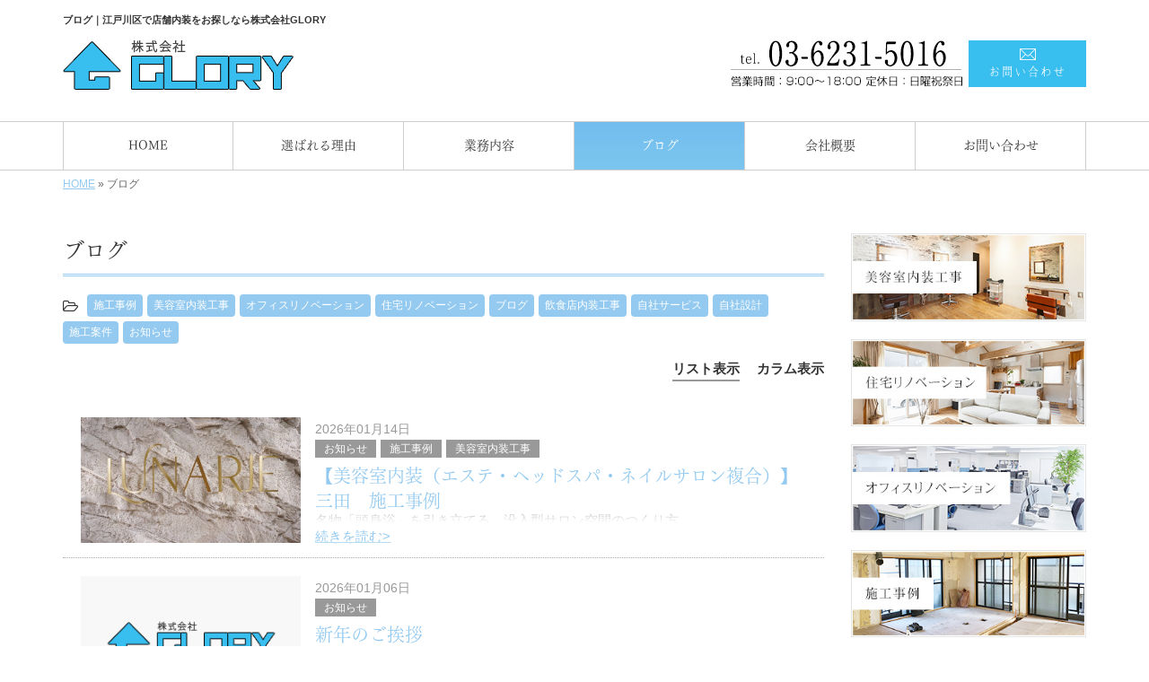

--- FILE ---
content_type: text/html; charset=UTF-8
request_url: https://www.glory-2016.com/blog
body_size: 7719
content:
<!DOCTYPE html>
<html lang="ja">
<meta charset="UTF-8">
<title>ブログ｜江戸川区で店舗内装をお探しなら株式会社GLORY</title>
<head prefix="og: http://ogp.me/ns# fb: http://ogp.me/ns/fb# website: http://ogp.me/ns/website#">
<meta property='og:locale' content='ja_JP'>
<meta property='og:site_name' content='株式会社GLORY'>
<meta property="og:title" content="株式会社GLORY">
<meta property="og:description" content="江戸川区で店舗内装をお探しなら株式会社GLORY">
<meta property="og:url" content="https://www.glory-2016.com">
<meta property="og:type" content="website">
<meta property="og:image" content="/wp-content/themes/theme-third/img/common/default.png">
<meta name="viewport" content="width=device-width, initial-scale=1">
<meta name="keywords" content="江戸川区,店舗内装,内装工事,住宅リフォーム,リノベーション">
<meta name="description" content="株式会社GLORYは江戸川区を中心に東京23区全域で店舗と戸建住宅の幅広い工事に対応しています。当社は地域密着、自社一括施工ですので、軽いフットワークと緻密なスケジュール管理で安心の施工をお届けすることができます。">

<link rel='dns-prefetch' href='//code.jquery.com' />
<link rel='dns-prefetch' href='//use.fontawesome.com' />
<link rel='dns-prefetch' href='//webfont.fontplus.jp' />
<link rel='dns-prefetch' href='//s.w.org' />
<link rel="alternate" type="application/rss+xml" title="株式会社GLORY &raquo; フィード" href="/feed" />
<link rel="alternate" type="application/rss+xml" title="株式会社GLORY &raquo; コメントフィード" href="/comments/feed" />
		<script type="text/javascript">
			window._wpemojiSettings = {"baseUrl":"https:\/\/s.w.org\/images\/core\/emoji\/11\/72x72\/","ext":".png","svgUrl":"https:\/\/s.w.org\/images\/core\/emoji\/11\/svg\/","svgExt":".svg","source":{"concatemoji":"https:\/\/www.glory-2016.com\/wp-includes\/js\/wp-emoji-release.min.js?ver=4.9.26"}};
			!function(e,a,t){var n,r,o,i=a.createElement("canvas"),p=i.getContext&&i.getContext("2d");function s(e,t){var a=String.fromCharCode;p.clearRect(0,0,i.width,i.height),p.fillText(a.apply(this,e),0,0);e=i.toDataURL();return p.clearRect(0,0,i.width,i.height),p.fillText(a.apply(this,t),0,0),e===i.toDataURL()}function c(e){var t=a.createElement("script");t.src=e,t.defer=t.type="text/javascript",a.getElementsByTagName("head")[0].appendChild(t)}for(o=Array("flag","emoji"),t.supports={everything:!0,everythingExceptFlag:!0},r=0;r<o.length;r++)t.supports[o[r]]=function(e){if(!p||!p.fillText)return!1;switch(p.textBaseline="top",p.font="600 32px Arial",e){case"flag":return s([55356,56826,55356,56819],[55356,56826,8203,55356,56819])?!1:!s([55356,57332,56128,56423,56128,56418,56128,56421,56128,56430,56128,56423,56128,56447],[55356,57332,8203,56128,56423,8203,56128,56418,8203,56128,56421,8203,56128,56430,8203,56128,56423,8203,56128,56447]);case"emoji":return!s([55358,56760,9792,65039],[55358,56760,8203,9792,65039])}return!1}(o[r]),t.supports.everything=t.supports.everything&&t.supports[o[r]],"flag"!==o[r]&&(t.supports.everythingExceptFlag=t.supports.everythingExceptFlag&&t.supports[o[r]]);t.supports.everythingExceptFlag=t.supports.everythingExceptFlag&&!t.supports.flag,t.DOMReady=!1,t.readyCallback=function(){t.DOMReady=!0},t.supports.everything||(n=function(){t.readyCallback()},a.addEventListener?(a.addEventListener("DOMContentLoaded",n,!1),e.addEventListener("load",n,!1)):(e.attachEvent("onload",n),a.attachEvent("onreadystatechange",function(){"complete"===a.readyState&&t.readyCallback()})),(n=t.source||{}).concatemoji?c(n.concatemoji):n.wpemoji&&n.twemoji&&(c(n.twemoji),c(n.wpemoji)))}(window,document,window._wpemojiSettings);
		</script>
		<style type="text/css">
img.wp-smiley,
img.emoji {
	display: inline !important;
	border: none !important;
	box-shadow: none !important;
	height: 1em !important;
	width: 1em !important;
	margin: 0 .07em !important;
	vertical-align: -0.1em !important;
	background: none !important;
	padding: 0 !important;
}
</style>
<link rel='stylesheet' id='share_s-bootstrap-css'  href='/wp-content/themes/theme-third/css/external/bootstrap.css?ver=4.9.26' type='text/css' media='all' />
<link rel='stylesheet' id='share_s-slick-css'  href='/wp-content/themes/theme-third/css/external/slick.css?ver=4.9.26' type='text/css' media='all' />
<link rel='stylesheet' id='share_s-slick-theme-css'  href='/wp-content/themes/theme-third/css/external/slick-theme.css?ver=4.9.26' type='text/css' media='all' />
<link rel='stylesheet' id='share_s-common-css'  href='/wp-content/themes/theme-third/css/style.css?ver=4.9.26' type='text/css' media='all' />
<link rel='stylesheet' id='share_s-sub-css'  href='/wp-content/themes/theme-third/css/sub.css?ver=4.9.26' type='text/css' media='all' />
<link rel='stylesheet' id='share_s-design-css'  href='/wp-content/themes/theme-third/design.css?ver=4.9.26' type='text/css' media='all' />
<link rel='stylesheet' id='share_s-design+-css'  href='/wp-content/themes/theme-third/style.css?ver=4.9.26' type='text/css' media='all' />
<script type='text/javascript' src='https://code.jquery.com/jquery-1.12.4.min.js?ver=4.9.26'></script>
<link rel='https://api.w.org/' href='/wp-json/' />
<link rel="EditURI" type="application/rsd+xml" title="RSD" href="/xmlrpc.php?rsd" />
<link rel="wlwmanifest" type="application/wlwmanifest+xml" href="/wp-includes/wlwmanifest.xml" /> 
<link rel="canonical" href="/blog" />
<link rel='shortlink' href='/?p=2705' />
<link rel="alternate" type="application/json+oembed" href="/wp-json/oembed/1.0/embed?url=https%3A%2F%2Fwww.glory-2016.com%2Fblog" />
<link rel="alternate" type="text/xml+oembed" href="/wp-json/oembed/1.0/embed?url=https%3A%2F%2Fwww.glory-2016.com%2Fblog&#038;format=xml" />
<!-- Global site tag (gtag.js) - Google Analytics -->
<script async src="https://www.googletagmanager.com/gtag/js?id=UA-143261832-1"></script>
<script>
  window.dataLayer = window.dataLayer || [];
  function gtag(){dataLayer.push(arguments);}
  gtag('js', new Date());

  gtag('config', 'UA-143261832-1');
  gtag('config', 'G-5VRCZF8LKV');
</script><link rel="Shortcut Icon" type="image/x-icon" href="/favicon.png" />
<!-- BEGIN: WP Social Bookmarking Light -->
<script>(function(d, s, id) {
  var js, fjs = d.getElementsByTagName(s)[0];
  if (d.getElementById(id)) return;
  js = d.createElement(s); js.id = id;
  js.src = "//connect.facebook.net/ja_JP/sdk.js#xfbml=1&version=v2.7";
  fjs.parentNode.insertBefore(js, fjs);
}(document, 'script', 'facebook-jssdk'));</script>
<style type="text/css">
.wp_social_bookmarking_light{
    border: 0 !important;
    padding: 10px 0 20px 0 !important;
    margin: 0 !important;
}
.wp_social_bookmarking_light div{
    float: left !important;
    border: 0 !important;
    padding: 0 !important;
    margin: 0 5px 0px 0 !important;
    min-height: 30px !important;
    line-height: 18px !important;
    text-indent: 0 !important;
}
.wp_social_bookmarking_light img{
    border: 0 !important;
    padding: 0;
    margin: 0;
    vertical-align: top !important;
}
.wp_social_bookmarking_light_clear{
    clear: both !important;
}
#fb-root{
    display: none;
}
.wsbl_twitter{
    width: 100px;
}
.wsbl_facebook_like iframe{
    max-width: none !important;
}
.wsbl_pinterest a{
    border: 0px !important;
}</style>
<!-- END: WP Social Bookmarking Light -->

</head>

<body id="top-head" class="page-template page-template-page-blog page-template-page-blog-php page page-id-2705">
<div id="fb-root"></div>
<script>(function(d, s, id) {
  var js, fjs = d.getElementsByTagName(s)[0];
  if (d.getElementById(id)) return;
  js = d.createElement(s); js.id = id;
  js.src = "//connect.facebook.net/ja_JP/sdk.js#xfbml=1&version=v2.7";
  fjs.parentNode.insertBefore(js, fjs);
}(document, 'script', 'facebook-jssdk'));</script>

  <header id="masthead" class="site-header top-head" role="banner">

  <div class="wrapper-navi">

    <div class="container top-head-inner">

        <!-- スマホ用 メニューボタンここから -->
        <div id="nav-toggle">
            <div>
                <span></span>
                <span></span>
                <span></span>
            </div>
        </div>
        <!-- スマホ用 メニューボタンここまで -->

                <h1 class="col-md-12 fs-small headertop-copy">ブログ｜江戸川区で店舗内装をお探しなら株式会社GLORY</h1>

        <div class="clearfix header-info">
          <p class="logo">
            <a href="https://www.glory-2016.com"><img src="/wp-content/themes/theme-third/img/common/logo.jpg" alt="株式会社GLORY"></a>
          </p>
          <div class="tel hidden-tb">
                                <a href="/contact"><img src="/wp-content/themes/theme-third/img/common/tel.jpg" alt="株式会社GLORY"></a>
                          </div>
        </div>

    </div>

    <div class="bg-global-nav">

    <div class="global-nav">

        <div class="menu-header-container">

          <ul id="menu-header">

            <!-- トップページ  -->
            <li class="menu-item_01 ">
              <a href="https://www.glory-2016.com">
              <strong class="global-nav-label--ja">HOME</strong>
              <span class="global-nav-label--en">top</span>
              </a>
            </li>

            <!-- メニュー(詳細なし)  -->
            <li class="menu-item-has-children menu-item_02">
              <a href="/reason">
              <strong class="global-nav-label--ja">選ばれる理由</strong>
              <span class="global-nav-label--en">reason</span>
              </a>
              <ul class="sub-menu sub-menu--header"><li><a href="/menu-cat02/%e6%96%bd%e5%b7%a5%e3%81%be%e3%81%a7%e3%81%ae%e6%b5%81%e3%82%8c">施工までの流れ</a></li></ul>            </li>

            <!-- メニュー(詳細あり)  -->
            <li class="menu-item-has-children menu-item_03">
              <a href="/service">
              <strong class="global-nav-label--ja">業務内容</strong>
              <span class="global-nav-label--en">service</span></a>
              <ul class="sub-menu sub-menu--header"></ul>            </li>

            <!-- ブログ  -->
            <li class="menu-item-has-children menu-item_06 current">
              <a href="/blog">
              <strong class="global-nav-label--ja">ブログ</strong>
              <span class="global-nav-label--en">blog</span>
              </a>
              <ul class="sub-menu sub-menu--header blog-child">
					<li class="cat-item cat-item-10"><a href="/category/blog_works" >施工事例</a>
</li>
	<li class="cat-item cat-item-14"><a href="/category/blog-hairsalon" >美容室内装工事</a>
</li>
	<li class="cat-item cat-item-15"><a href="/category/blog-offficerenovation" >オフィスリノベーション</a>
</li>
	<li class="cat-item cat-item-16"><a href="/category/blog-homerenovation" >住宅リノベーション</a>
</li>
	<li class="cat-item cat-item-17"><a href="/category/%e3%83%96%e3%83%ad%e3%82%b0" >ブログ</a>
</li>
	<li class="cat-item cat-item-18"><a href="/category/%e9%a3%b2%e9%a3%9f%e5%ba%97%e5%86%85%e8%a3%85%e5%b7%a5%e4%ba%8b" >飲食店内装工事</a>
</li>
	<li class="cat-item cat-item-19"><a href="/category/%e8%87%aa%e7%a4%be%e3%82%b5%e3%83%bc%e3%83%93%e3%82%b9" >自社サービス</a>
</li>
	<li class="cat-item cat-item-20"><a href="/category/%e8%87%aa%e7%a4%be%e8%a8%ad%e8%a8%88" >自社設計</a>
</li>
	<li class="cat-item cat-item-21"><a href="/category/%e6%96%bd%e5%b7%a5%e6%a1%88%e4%bb%b6" >施工案件</a>
</li>
	<li class="cat-item cat-item-1"><a href="/category/blog_news" >お知らせ</a>
</li>
              </ul>
            </li>

            <!-- 会社・店舗情報  -->
            <li class="menu-item_08">
              <a href="/information">
              <strong class="global-nav-label--ja">会社概要</strong>
              <span class="global-nav-label--en">information</span>
              </a>
            </li>

            <!-- お問い合わせ  -->
                        <li class="menu-item_07">
              <a href="/contact">
              <strong class="global-nav-label--ja">お問い合わせ</strong>
              <span class="global-nav-label--en">contact</span>
              </a>
            </li>
            
          </ul>

        </div>

</div>

<!-- global-nav --></div>

  </div>

<!-- header --></header>

<div class="breadcrumbs">

	<div class="container mt100">

		<div class="wrapper-breadcrumbs">

								<a href="https://www.glory-2016.com">HOME</a>  &raquo;
				<span>  ブログ</span>

				
		</div>

	</div>

</div>

<div class="container contents">
	<div class="row">
		<main>
			<div class="col-md-9 contents-main-left">
				<h2 class="content-title--bbd">
					ブログ				</h2>
				<div class="cat-links"><i class="fa fa-folder-open-o fa-1" aria-hidden="true"></i><a class="btn btn-catlist btn--link" href="/category/blog_works">施工事例</a><a class="btn btn-catlist btn--link" href="/category/blog-hairsalon">美容室内装工事</a><a class="btn btn-catlist btn--link" href="/category/blog-offficerenovation">オフィスリノベーション</a><a class="btn btn-catlist btn--link" href="/category/blog-homerenovation">住宅リノベーション</a><a class="btn btn-catlist btn--link" href="/category/%e3%83%96%e3%83%ad%e3%82%b0">ブログ</a><a class="btn btn-catlist btn--link" href="/category/%e9%a3%b2%e9%a3%9f%e5%ba%97%e5%86%85%e8%a3%85%e5%b7%a5%e4%ba%8b">飲食店内装工事</a><a class="btn btn-catlist btn--link" href="/category/%e8%87%aa%e7%a4%be%e3%82%b5%e3%83%bc%e3%83%93%e3%82%b9">自社サービス</a><a class="btn btn-catlist btn--link" href="/category/%e8%87%aa%e7%a4%be%e8%a8%ad%e8%a8%88">自社設計</a><a class="btn btn-catlist btn--link" href="/category/%e6%96%bd%e5%b7%a5%e6%a1%88%e4%bb%b6">施工案件</a><a class="btn btn-catlist btn--link" href="/category/blog_news">お知らせ</a></div>				<div class="switch-contents">
					<input id="layout-single" type="radio" name="layout" value="0" checked="checked"><label for="layout-single" >リスト表示</label>
					<input id="layout-column" type="radio" name="layout" value="1"><label for="layout-column">カラム表示</label>
					<ul class="post-list">
																		<li>
							<p class="blog-thumnail">
																	<img width="1500" height="1000" src="/wp-content/uploads/2026/01/IMG_5779.jpg" class="archive-thumbnail wp-post-image" alt="" /> 
															</p>


							<div>
								<div class="blog-overview">
									<p class="date-box">2026年01月14日</p>
									<ul class="post-categories">
	<li><a href="/category/blog_news" rel="category tag">お知らせ</a></li>
	<li><a href="/category/blog_works" rel="category tag">施工事例</a></li>
	<li><a href="/category/blog-hairsalon" rel="category tag">美容室内装工事</a></li></ul>									<h3 class="blog-title"><a href="/4545">
										【美容室内装（エステ・ヘッドスパ・ネイルサロン複合）】三田　施工事例										</a></h3>
									<div class="excerpt-content"><p data-start="261" data-end="288">名物「頭身浴」を引き立てる、没入型サロン空間のつくり方</p><p data-start="290" data-end="300">おはようございます。</p></div>
								</div>
								<div><a href="/4545">続きを読む&gt;</a></div>
							</div>
						</li>
												<li>
							<p class="blog-thumnail">
																	<a href="/4538"><img class="object-fit-img" src="/wp-content/themes/theme-third/img/common/default-blog.png" alt="新年のご挨拶" /></a>
															</p>


							<div>
								<div class="blog-overview">
									<p class="date-box">2026年01月06日</p>
									<ul class="post-categories">
	<li><a href="/category/blog_news" rel="category tag">お知らせ</a></li></ul>									<h3 class="blog-title"><a href="/4538">
										新年のご挨拶										</a></h3>
									<div class="excerpt-content">新年のご挨拶<p>新年あけましておめでとうございます。</p><p>旧年中はGLORYに多くのご相談・ご依頼をお寄せいただき、誠にありがとうございました。<br />さまざまなプロジェクトを通して、多くの方と空間づくりに向き合えたことを、心</p></div>
								</div>
								<div><a href="/4538">続きを読む&gt;</a></div>
							</div>
						</li>
												<li>
							<p class="blog-thumnail">
																	<a href="/4532"><img class="object-fit-img" src="/wp-content/themes/theme-third/img/common/default-blog.png" alt="店舗内装は「費用」ではなく「投資」｜経営者が知っておくべきデザイン判断の基準とは" /></a>
															</p>


							<div>
								<div class="blog-overview">
									<p class="date-box">2025年12月24日</p>
									<ul class="post-categories">
	<li><a href="/category/blog_news" rel="category tag">お知らせ</a></li></ul>									<h3 class="blog-title"><a href="/4532">
										店舗内装は「費用」ではなく「投資」｜経営者が知っておくべきデザイン判断の基準とは										</a></h3>
									<div class="excerpt-content">店舗内装は「費用」ではなく「投資」― 経営者が知っておくべきデザイン判断の基準 ―<p data-start="423" data-end="481">店舗のデザインや内装を考えるとき、</div>
								</div>
								<div><a href="/4532">続きを読む&gt;</a></div>
							</div>
						</li>
												<li>
							<p class="blog-thumnail">
																	<a href="/4503"><img class="object-fit-img" src="/wp-content/uploads/2025/12/1124303acdd181aaf86c43f9d901ecc6-150x150.jpg" alt="【美容室内装（アイラッシュ・ネイルサロン複合）】表参道　施工事例" /></a>
															</p>


							<div>
								<div class="blog-overview">
									<p class="date-box">2025年12月17日</p>
									<ul class="post-categories">
	<li><a href="/category/blog_news" rel="category tag">お知らせ</a></li>
	<li><a href="/category/%e3%83%96%e3%83%ad%e3%82%b0" rel="category tag">ブログ</a></li>
	<li><a href="/category/blog_works" rel="category tag">施工事例</a></li>
	<li><a href="/category/%e6%96%bd%e5%b7%a5%e6%a1%88%e4%bb%b6" rel="category tag">施工案件</a></li>
	<li><a href="/category/blog-hairsalon" rel="category tag">美容室内装工事</a></li></ul>									<h3 class="blog-title"><a href="/4503">
										【美容室内装（アイラッシュ・ネイルサロン複合）】表参道　施工事例										</a></h3>
									<div class="excerpt-content"><p>  </p><p>&nbsp;</p><p>&nbsp;</p><p>&nbsp;</p><p>&nbsp;</p><p>&nbsp;</p><p>&nbsp;</p><p>？！？！？！</p><p>おはようございます！</p><p></p></div>
								</div>
								<div><a href="/4503">続きを読む&gt;</a></div>
							</div>
						</li>
												<li>
							<p class="blog-thumnail">
																	<a href="/4495"><img class="object-fit-img" src="/wp-content/uploads/2025/12/INFORMATION-150x150.jpg" alt="年末年始休業のお知らせ　" /></a>
															</p>


							<div>
								<div class="blog-overview">
									<p class="date-box">2025年12月10日</p>
									<ul class="post-categories">
	<li><a href="/category/blog_news" rel="category tag">お知らせ</a></li></ul>									<h3 class="blog-title"><a href="/4495">
										年末年始休業のお知らせ　										</a></h3>
									<div class="excerpt-content"><p data-start="94" data-end="158">本年も格別のご愛顧を賜り、誠にありがとうございました。<br data-start="121" data-end="124" /><br />2025年も多くのご縁に恵まれ</div>
								</div>
								<div><a href="/4495">続きを読む&gt;</a></div>
							</div>
						</li>
												<li>
							<p class="blog-thumnail">
																	<a href="/4470"><img class="object-fit-img" src="/wp-content/uploads/2025/12/febb9344e42188ce4820bdb1806591f3-150x150.jpg" alt="【飲食店内装】六本木　施工事例" /></a>
															</p>


							<div>
								<div class="blog-overview">
									<p class="date-box">2025年12月03日</p>
									<ul class="post-categories">
	<li><a href="/category/blog_works" rel="category tag">施工事例</a></li>
	<li><a href="/category/%e9%a3%b2%e9%a3%9f%e5%ba%97%e5%86%85%e8%a3%85%e5%b7%a5%e4%ba%8b" rel="category tag">飲食店内装工事</a></li></ul>									<h3 class="blog-title"><a href="/4470">
										【飲食店内装】六本木　施工事例										</a></h3>
									<div class="excerpt-content"><p>&nbsp;</p><p data-start="283" data-end="293">おはようございます。</p><p data-start="295" data-end="357">あっという間に2025年も残すところ1ヶ月を切</div>
								</div>
								<div><a href="/4470">続きを読む&gt;</a></div>
							</div>
						</li>
												<li>
							<p class="blog-thumnail">
																	<a href="/4450"><img class="object-fit-img" src="/wp-content/uploads/2025/11/a8ed5ea17e0591d733c3fb063bec9922-150x150.jpg" alt="【美容室内装】銀座　施工事例" /></a>
															</p>


							<div>
								<div class="blog-overview">
									<p class="date-box">2025年11月26日</p>
									<ul class="post-categories">
	<li><a href="/category/blog_news" rel="category tag">お知らせ</a></li></ul>									<h3 class="blog-title"><a href="/4450">
										【美容室内装】銀座　施工事例										</a></h3>
									<div class="excerpt-content"><p data-start="267" data-end="277">おはようございます。</p><p data-start="279" data-end="375">朝の空気に、少しずつ冬の気配を感じるようになってきましたね。</div>
								</div>
								<div><a href="/4450">続きを読む&gt;</a></div>
							</div>
						</li>
												<li>
							<p class="blog-thumnail">
																	<a href="/4433"><img class="object-fit-img" src="/wp-content/uploads/2025/11/w1_5-150x150.jpg" alt="【店舗内装】広尾　施工事例" /></a>
															</p>


							<div>
								<div class="blog-overview">
									<p class="date-box">2025年11月19日</p>
									<ul class="post-categories">
	<li><a href="/category/blog_works" rel="category tag">施工事例</a></li>
	<li><a href="/category/%e6%96%bd%e5%b7%a5%e6%a1%88%e4%bb%b6" rel="category tag">施工案件</a></li>
	<li><a href="/category/%e8%87%aa%e7%a4%be%e8%a8%ad%e8%a8%88" rel="category tag">自社設計</a></li></ul>									<h3 class="blog-title"><a href="/4433">
										【店舗内装】広尾　施工事例										</a></h3>
									<div class="excerpt-content"><p>&nbsp;</p><p>おはようございます！</p><p>&nbsp;</p><p>本日はアパレルショップ　「THE SHOP SLOANE」様施工事例をご紹介いたし〼</p><p>東京都渋谷区広尾5-18-10</p><p>htt</p></div>
								</div>
								<div><a href="/4433">続きを読む&gt;</a></div>
							</div>
						</li>
												<li>
							<p class="blog-thumnail">
																	<a href="/4408"><img class="object-fit-img" src="/wp-content/uploads/2025/10/LINE_ALBUM_20240708_250204_46-150x150.jpg" alt="【飲食店内装】新宿　施工事例" /></a>
															</p>


							<div>
								<div class="blog-overview">
									<p class="date-box">2025年11月12日</p>
									<ul class="post-categories">
	<li><a href="/category/blog_news" rel="category tag">お知らせ</a></li></ul>									<h3 class="blog-title"><a href="/4408">
										【飲食店内装】新宿　施工事例										</a></h3>
									<div class="excerpt-content"><p>&nbsp;</p><p>おはようございます！</p><p>今回は印象的なティファニーブルーカラーの内装仕上げの</p><p>シーシャカフェのご紹介です。</p><p>▼概要</p><p>形態：施工　（デザイン事務所からのご依頼）</p></div>
								</div>
								<div><a href="/4408">続きを読む&gt;</a></div>
							</div>
						</li>
												<li>
							<p class="blog-thumnail">
																	<a href="/4422"><img class="object-fit-img" src="/wp-content/themes/theme-third/img/common/default-blog.png" alt="【自社サービス】アフターメンテナンスについて" /></a>
															</p>


							<div>
								<div class="blog-overview">
									<p class="date-box">2025年11月05日</p>
									<ul class="post-categories">
	<li><a href="/category/blog_news" rel="category tag">お知らせ</a></li>
	<li><a href="/category/%e3%83%96%e3%83%ad%e3%82%b0" rel="category tag">ブログ</a></li>
	<li><a href="/category/blog-hairsalon" rel="category tag">美容室内装工事</a></li>
	<li><a href="/category/%e8%87%aa%e7%a4%be%e3%82%b5%e3%83%bc%e3%83%93%e3%82%b9" rel="category tag">自社サービス</a></li>
	<li><a href="/category/%e8%87%aa%e7%a4%be%e8%a8%ad%e8%a8%88" rel="category tag">自社設計</a></li>
	<li><a href="/category/%e9%a3%b2%e9%a3%9f%e5%ba%97%e5%86%85%e8%a3%85%e5%b7%a5%e4%ba%8b" rel="category tag">飲食店内装工事</a></li></ul>									<h3 class="blog-title"><a href="/4422">
										【自社サービス】アフターメンテナンスについて										</a></h3>
									<div class="excerpt-content">店舗・オフィスのアフターメンテナンスとは？<p data-start="220" data-end="246">内装工事後に“本当に差が出る”管理とサポートの考え方</p></div>
								</div>
								<div><a href="/4422">続きを読む&gt;</a></div>
							</div>
						</li>
																	</ul>
				</div>

								<div id="next"> <a href="/blog/page/2">次の記事を表示！</a> <img id="loading" src="/wp-content/themes/theme-third/img/common/icon_loading.gif" alt="読み込み中"  width="29" height="29"> </div>
							</div>
		</main>
		<div class="col-md-3">


	<!-- サイドバー上部 -->
    	<div class="side-banner">
		<a href="/category/blog-hairsalon"><img src="/wp-content/themes/theme-third/img/common/bnr-blog-hairsalon.jpg" alt="美容室内装工事"></a>
	</div>
    
    	<div class="side-banner">
		<a href="/category/blog-homerenovation"><img src="/wp-content/themes/theme-third/img/common/bnr-blog-homerenovation.jpg" alt="住宅リノベーション"></a>
	</div>
    
    	<div class="side-banner">
		<a href="/category/blog-offficerenovation"><img src="/wp-content/themes/theme-third/img/common/bnr-blog-offficerenovation.jpg" alt="オフィスリノベーション"></a>
	</div>
    
  <div class="side-banner">
		<a href="/category/blog_works"><img src="/wp-content/themes/theme-third/img/common/bnr-common-001.jpg" alt="施工事例"></a>
	</div>
	
	<div class="side-banner">
		<a href="/contact"><img src="/wp-content/themes/theme-third/img/common/bnr-common-002.jpg" alt="お問い合わせ"></a>
	</div>
	<!-- /サイドバー上部 -->

	<div id="info-blog">

		<div class="widget widget_recent_entries">
			<h4 class="widget-title">新着記事</h4>
			<ul>
						<li><a href="/4545"><span class="post-date">2026.01.14</span><br>
			【美容室内装（エステ・ヘッドスパ・ネイルサロン複合）】三田　施工事例</a></li>
						<li><a href="/4538"><span class="post-date">2026.01.06</span><br>
			新年のご挨拶</a></li>
						<li><a href="/4532"><span class="post-date">2025.12.24</span><br>
			店舗内装は「費用」ではなく「投資」｜経営者が知っておくべきデザイン判断の基準とは</a></li>
						<li><a href="/4503"><span class="post-date">2025.12.17</span><br>
			【美容室内装（アイラッシュ・ネイルサロン複合）】表参道　施工事例</a></li>
						<li><a href="/4495"><span class="post-date">2025.12.10</span><br>
			年末年始休業のお知らせ　</a></li>
						</ul>
		</div>
		
		<div class="widget widget_categories">
			<h4 class="widget-title">ブログカテゴリ</h4>
			<ul>
				<li class="cat-item cat-item-10"><a href="/category/blog_works" >施工事例</a>
</li>
	<li class="cat-item cat-item-14"><a href="/category/blog-hairsalon" >美容室内装工事</a>
</li>
	<li class="cat-item cat-item-15"><a href="/category/blog-offficerenovation" >オフィスリノベーション</a>
</li>
	<li class="cat-item cat-item-16"><a href="/category/blog-homerenovation" >住宅リノベーション</a>
</li>
	<li class="cat-item cat-item-17"><a href="/category/%e3%83%96%e3%83%ad%e3%82%b0" >ブログ</a>
</li>
	<li class="cat-item cat-item-18"><a href="/category/%e9%a3%b2%e9%a3%9f%e5%ba%97%e5%86%85%e8%a3%85%e5%b7%a5%e4%ba%8b" >飲食店内装工事</a>
</li>
	<li class="cat-item cat-item-19"><a href="/category/%e8%87%aa%e7%a4%be%e3%82%b5%e3%83%bc%e3%83%93%e3%82%b9" >自社サービス</a>
</li>
	<li class="cat-item cat-item-20"><a href="/category/%e8%87%aa%e7%a4%be%e8%a8%ad%e8%a8%88" >自社設計</a>
</li>
	<li class="cat-item cat-item-21"><a href="/category/%e6%96%bd%e5%b7%a5%e6%a1%88%e4%bb%b6" >施工案件</a>
</li>
	<li class="cat-item cat-item-1"><a href="/category/blog_news" >お知らせ</a>
</li>
			</ul>
		</div>

		<div id="text-2" class="widget widget_text">			<div class="textwidget"></div>
		</div>
	</div>
	
	<!-- サイドバー下部 -->
	<div class="side-banner">
		<div class="banner-separate clearfix">
			<div class="btn-share">
				<div class="btn-tw-share"><a href="https://twitter.com/share?url=https://www.glory-2016.com" target="_blank"><i class="fa fa-twitter" aria-hidden="true"></i>&nbsp;Twitterでシェア</a></div>
				<div class="btn-fb-share"><a href="https://www.facebook.com/sharer/sharer.php?u=https://www.glory-2016.com" target="_blank"><i class="fa fa-facebook" aria-hidden="true"></i>&nbsp;Facebookでシェア</a></div>
			</div>
		</div>
		        <div class="banner-separate">
        	        	<a href="https://sumitec-kanto.com/" target="_blank"><img src="/wp-content/themes/theme-third/img/common/sumitech.jpg" alt="住テック"></a>
        	        </div>
	</div>

	
</div>
	</div>
</div>

<footer>
	<div class="footer-bgtop">
		<div class="container">
			<div class="menu-footer_all-container">
				<ul id="menu-footer_all" class="clearfix menu">
					
					<!-- トップページ  -->
					<li><a href="https://www.glory-2016.com">HOME</a></li>
					
					<!-- メニュー(詳細なし)  -->
					<li> <a href="/reason">選ばれる理由</a>
						<ul class="sub-menu"><li class="cat-item"><a href="/menu-cat02/%e6%96%bd%e5%b7%a5%e3%81%be%e3%81%a7%e3%81%ae%e6%b5%81%e3%82%8c">施工までの流れ</a></li></ul>					</li>
					
					<!-- メニュー(詳細あり)  -->
					<li> <a href="/service">業務内容</a>
						<ul class="sub-menu"></ul>					</li>

					<!-- ブログ  -->
					<li> <a href="/blog">ブログ</a>
						<ul class="sub-menu">
								<li class="cat-item cat-item-10"><a href="/category/blog_works" >施工事例</a>
</li>
	<li class="cat-item cat-item-14"><a href="/category/blog-hairsalon" >美容室内装工事</a>
</li>
	<li class="cat-item cat-item-15"><a href="/category/blog-offficerenovation" >オフィスリノベーション</a>
</li>
	<li class="cat-item cat-item-16"><a href="/category/blog-homerenovation" >住宅リノベーション</a>
</li>
	<li class="cat-item cat-item-17"><a href="/category/%e3%83%96%e3%83%ad%e3%82%b0" >ブログ</a>
</li>
	<li class="cat-item cat-item-18"><a href="/category/%e9%a3%b2%e9%a3%9f%e5%ba%97%e5%86%85%e8%a3%85%e5%b7%a5%e4%ba%8b" >飲食店内装工事</a>
</li>
	<li class="cat-item cat-item-19"><a href="/category/%e8%87%aa%e7%a4%be%e3%82%b5%e3%83%bc%e3%83%93%e3%82%b9" >自社サービス</a>
</li>
	<li class="cat-item cat-item-20"><a href="/category/%e8%87%aa%e7%a4%be%e8%a8%ad%e8%a8%88" >自社設計</a>
</li>
	<li class="cat-item cat-item-21"><a href="/category/%e6%96%bd%e5%b7%a5%e6%a1%88%e4%bb%b6" >施工案件</a>
</li>
	<li class="cat-item cat-item-1"><a href="/category/blog_news" >お知らせ</a>
</li>
						</ul>
					</li>
					
					<!-- 会社・店舗情報  -->
					<li><a href="/information">会社概要</a></li>
					
					<!-- お問い合わせ -->
										<li><a href="/contact">お問い合わせ</a></li>
									</ul>
			</div>
		</div>
	</div>
	<div class="footer-snsicons--wrapper">
		<div class="container">
			<div class="footer-snsicons">
							</div>
		</div>
	</div>
	<div class="footer-bgbottom">
		<div class="container footer-copy">
			<p class="txt-center"><small>Copyright &copy;
				株式会社GLORY				All Rights Reserved.</small></p>
		</div>
	</div>
	
	<!-- footer --></footer>
<div class="sp-conversion">
	<ul class="sp-conversion-list">
				<li class="btn-conversion--tel"><a href="tel:03-6231-5016"><i class="fa fa-mobile fa-1" aria-hidden="true"></i>&nbsp;電話問い合わせ</a></li>
						<li class="btn-conversion--mail"><a href="/contact"><i class="fa fa-envelope-o fa_5" aria-hidden="true"></i>&nbsp;メール問い合わせ</a></li>
			</ul>
</div>
<div id="btn-page-top"><a href="#"><i class="fa fa-chevron-up" aria-hidden="true"></i></a></div>
<!-- BEGIN: WP Social Bookmarking Light -->
<script>!function(d,s,id){var js,fjs=d.getElementsByTagName(s)[0],p=/^http:/.test(d.location)?'http':'https';if(!d.getElementById(id)){js=d.createElement(s);js.id=id;js.src=p+'://platform.twitter.com/widgets.js';fjs.parentNode.insertBefore(js,fjs);}}(document, 'script', 'twitter-wjs');</script>
<!-- END: WP Social Bookmarking Light -->
<script type='text/javascript' src='/wp-content/themes/theme-third/js/navigation.js?ver=20151215'></script>
<script type='text/javascript' src='/wp-content/themes/theme-third/js/skip-link-focus-fix.js?ver=20151215'></script>
<script type='text/javascript' src='/wp-content/themes/theme-third/js/external/html5shiv.js?ver=4.9.26'></script>
<script type='text/javascript' src='https://use.fontawesome.com/15ca37603b.js?ver=4.9.26'></script>
<script type='text/javascript' src='/wp-content/themes/theme-third/js/external/slick.min.js?ver=4.9.26'></script>
<script type='text/javascript' src='/wp-content/themes/theme-third/js/external/jquery.easing.1.3.js?ver=4.9.26'></script>
<script type='text/javascript' src='/wp-content/themes/theme-third/js/external/jquery.smoothScroll.js?ver=4.9.26'></script>
<script type='text/javascript' src='/wp-content/themes/theme-third/js/external/jquery.matchHeight-min.js?ver=4.9.26'></script>
<script type='text/javascript' src='/wp-content/themes/theme-third/js/init.js?ver=4.9.26'></script>
<script type='text/javascript' src='/wp-content/themes/theme-third/js/ofi.min.js?ver=4.9.26'></script>
<script type='text/javascript' src='//webfont.fontplus.jp/accessor/script/fontplus.js?C0ZmmXk378c=&#038;aa=1&#038;ab=2&#038;ver=4.9.26'></script>
<script type='text/javascript' src='/wp-content/themes/theme-third/js/jquery.autopager-1.0.0.min.js?ver=4.9.26'></script>
<script type='text/javascript' src='/wp-includes/js/wp-embed.min.js?ver=4.9.26'></script>
<script>

				jQuery(document).ready(function($){
  					//  最大ページ数取得
  					var maxpage = 7;
 
					jQuery('#loading').css('display', 'none');
					jQuery.autopager({
   						content: '.post-list > li',// 読み込むコンテンツ
    					link: '#next a', // 次ページへのリンク
    					autoLoad: true,// スクロールの自動読込み解除
		
   						start: function(current, next){
      						jQuery('#loading').css('display', 'block');
      						jQuery('#next a').css('display', 'none');
    					},
 
    					load: function(current, next){
        					jQuery('#loading').css('display', 'none');
        					jQuery('#next a').css('display', 'block');
        					if( current.page >= maxpage ){ //最後のページ
            					jQuery('#next').hide(); //次ページのリンクを隠す
       						}
						FONTPLUS.reload(); //フォントの再読込み
    					}
					});
 
					$('#next a').click(function(){ // 次ページへのリンクボタン
    					$.autopager('load'); // 次ページを読み込む
    					return false;
					});
				});
				
</script>
<script>
  objectFitImages('img.object-fit-img');
</script>
</body></html>

--- FILE ---
content_type: text/css
request_url: https://www.glory-2016.com/wp-content/themes/theme-third/design.css?ver=4.9.26
body_size: 1476
content:
/* ------------------------------------------
　　テンプレ	No N004
--------------------------------------------- */

/*.table-company {
	width:100%;
}*/

/* ------------------------------------------
　　実装初期定義
--------------------------------------------- */
hr {
	border-top: dotted 1px #ccc;
	border-left: none;
	border-right: none;
	border-bottom: none;
	padding-bottom: 5px;
}
.imagetext {overflow: hidden;}/*イメージ横テキストの回り込み禁止*/
.indent {padding-left: 15px;}
.row {margin-bottom:20px;}

a {
	color: #94caf0;
}
a:hover {
	color: #85b4d6;
}

.btn.btn--link {
	background: #94caf0;
}
.btn.btn--link:hover {
	background: #85b4d6;
}

.topnews-bg {
	background: #94caf0;
}
.topgallery-label {
	color:#fff;
	background: #94caf0;
}

.footer-backtotop a {
	background: #94caf0;
}
.footer-backtotop a:hover {
	color: #fff;
	background: #85b4d6;
}
.footer-bgtop {
	background: #fff;
}
.footer-snsicons-list li a {
	color: #333;
}

#menu-footer_all li a {
	color: #333;
}
#menu-footer_all li.cat-item a:hover {
    background-color: #94caf0;
    color: #fff;
}
#menu-footer_all li.cat-item a:hover:before {
    color: #fff;
}
.widget-title {
	border-left: 6px solid #94caf0;
}

/* ------------------------------------------
　　グローバルメニュー表示設定
--------------------------------------------- */
@media only screen and (min-width: 768px) {

	.bg-global-nav {
		background: none;
		border-top: solid 1px #cecece;
	    border-bottom: solid 1px #cecece;
	}

	.global-nav ul li{
		background: #fff;
		border-left: solid 1px #cecece;
		border-right: solid 1px #cecece;
	}
	.global-nav ul li > a {
		color: #333;
	}

	.global-nav ul li:hover,
	.global-nav ul .current {
		background: linear-gradient(to bottom, #73bdee  0%,#7bc6ee 100%);
	}

	.global-nav ul li:hover > a,
	.global-nav ul .current a {
		color: #fff;
	}


	.global-nav ul li span {
		color: #9b9b9b;
	}

	.global-nav ul li > a:hover span,
	.global-nav ul .current span,
	#menu-header .sub-menu li a:hover {
		color: #fff;
	}

	#menu-header .sub-menu li a {
		color: #333;
	}

}

/* ------------------------------------------
　　トップページ メインビジュアル
--------------------------------------------- */
.wrapper-top-contents {
	background: url(img/bg-main.jpg)  repeat-x;
}


/* ------------------------------------------
　　見出しCSS設定
--------------------------------------------- */
.content-title--bl {
	border-left: 6px solid #94caf0;
}
.content-subtitle {
  border-bottom: solid 2px #94caf0;
}

/* 下ボーダー（2本線） */
.content-title--bbd {
	border-bottom: 3px double #94caf0;
}

/* ボーダーで囲む × アクセント */
.content-title--bdacc {
	border: 1px solid #ccc;
}
.content-title--bdacc::after {
	background-color: #94caf0;
}

/* 下ボーダー（2カラー） */
.content-title--bb2 {
	border-bottom: 4px solid #ccc;
}
.content-title--bb2::after {
	background-color: #94caf0;
}

/* マーカーのような下線 */
.content-title--marker::after {
	background-color: #94caf0;
}

/* ストライプ */
.content-title--stripe {
	background: -webkit-repeating-linear-gradient(45deg, #94caf0, #94caf0 5px, #85b4d6 5px, #85b4d6 10px);
	background: repeating-linear-gradient(45deg, #94caf0, #94caf0 5px, #85b4d6 5px, #85b4d6 10px);
	color: #fff;
	text-shadow: 1px 1px 1px rgba(0, 0, 0, .3);
}

/* グラデーション × ボーダー × マーク */
.content-title--gb {
	background: -webkit-repeating-linear-gradient(45deg, #94caf0, #94caf0 5px, #85b4d6 5px, #85b4d6 10px);
	background: repeating-linear-gradient(45deg, #94caf0, #94caf0 5px, #85b4d6 5px, #85b4d6 10px);
	border-top: 3px solid #94caf0;
	color: #fff;
	text-shadow: 1px 1px 1px rgba(0, 0, 0, .3);
}
.content-title--gb::after {
	border: 3px solid #fff;
}

/* ------------------------------------------
　　テンプレート別CSS
--------------------------------------------- */
.wp-pagenavi span {
	color: #666;
}
.wp-pagenavi span,
.wp-pagenavi a {
	background:#94caf0;
}
.gallery-flow-number span {
	background:#94caf0;
}

/* ------------------------------------------
　　ここから編集CSS
--------------------------------------------- */

/* FONTPLUS書体設定 */
.global-nav-label--ja,.sub-menu--header {
	font-family: "FOT-筑紫明朝 Pr6 R"; }
h2, h3, h4 {
	font-family: "FOT-筑紫明朝 Pr6 R"; }

/*1行表示のときはコメントアウトを外す*/
span.global-nav-label--en {display:none !important;}

.point01 {color:#1F497D;}/*ポイントカラー1色目*/
.point02 {color:#00ff00;}/*ポイントカラー2色目*/

/* ------------------------------------------
　　メディア別追加CSS設定
--------------------------------------------- */

/* PC版のスタイルを追加する場合はここに記述 */
@media screen and (min-width: 1025px){

}


/* タブレット・PC版両方のスタイルを追加する場合はここに記述 */
@media screen and (min-width: 768px){
.logo,
.tel {width:50%;}
.tel {text-align:right;}
}

/* for tablet */
/* タブレット版のスタイルを追加する場合はここに記述 */
@media screen and (max-width:1024px) and (min-width: 768px){

}

/* for sp */
/* スマホ版のスタイルを追加する場合はここに記述 */
@media screen and (max-width:767px){

}

--- FILE ---
content_type: text/css
request_url: https://www.glory-2016.com/wp-content/themes/theme-third/style.css?ver=4.9.26
body_size: 1419
content:
/*
Theme Name: share-third
Author: Share
Author URI: http://www.share-ts.co.jp/
Description: 株式会社シェア サード
Version: 13
Text Domain: shrae-third
*/

/*　お問い合わせ：郵便番号　*/
.post-deco {
    background: #f3f3f3;
    padding: 10px;
    margin-bottom: 15px;
	color:#333333;
}

/*　タップ・ロールオーバーで拡大　*/
a.touch-hover  {
	display:block;
    width: 100%;	
    height: auto;
	overflow:hidden;
}
a.touch-hover img {
    -webkit-transition: -webkit-transform 0.2s linear;
    transition: transform 0.2s linear;	
}

a.touch-hover.hover img {
	-webkit-transform: scale(1.1);
	 transform: scale(1.1);
}

@media screen and (min-width: 768px){
a.touch-hover:hover img {
    -webkit-transform: scale(1.1);
    transform: scale(1.1);
}
}

/* ブログ目次 */
.page-template-page-blog-php .cat-links {margin-bottom:10px;}
.page-template-page-blog-php .fa.fa-1 {margin-right:10px;}

.switch-contents {text-align: right;}

input[name="layout"] { display: none;}

.switch-contents label {
  display: inline-block;
  margin: 0 0 0 1em;
  cursor: pointer;
}

.switch-contents label:hover {
  border-bottom: 2px solid #000;
}
input[name="layout"]:checked + label {
  border-bottom: 2px solid #999999;
  cursor: default;
}

.switch-contents ul { text-align: left;}

.post-list {
    margin-top: 20px;
}

#next {
    background: #eeeeee;
    padding:2px;
}

img#loading {
    margin: 0 auto;
}



/* ブログ一覧に詳細へのリンク追加 */
.blog-title {
	margin-bottom: 0px;
	}

.excerpt-content {
	height: 40px;
	overflow: hidden;
	line-height: 1.2;
	}

.excerpt-content::after {
	position: absolute;
	bottom: 34px;
	right: 0;
	z-index: 0;
	content: '';
	width: 100%;
	height: 12%;
	background: linear-gradient(rgba(255, 255, 255, 0) 0, rgba(255, 255, 255, .7) 20%, rgba(255, 255, 255, 1) 80%);
    }


.blog-overview {
	height: 120px;
	overflow: hidden;
	}


#layout-single:checked ~ ul li .blog-thumnail {
	z-index: 5
}


#layout-column:checked ~ ul > li {
	height: 500px;
}

#layout-column:checked ~ ul > li .excerpt-content {
	height: 100px;

}

#layout-column:checked ~ ul > li .excerpt-conten:aftert {
	bottom: 34px;
	z-index: 2;
	content: '';
	width: 100%;
	height: 12%;
border: #F00 1px solid;
}



/* シングル・カラム共通詳細　*/
.blog-title a {	text-decoration:none;}

.blog-thumnail img {
	object-fit: cover;
	width:100%;
	height:100%;
	vertical-align:bottom;
}
.object-fit-img {
  object-fit: cover;
  font-family: 'object-fit: cover;'
}

#layout-single:checked ~ ul > li,
#layout-column:checked ~ ul > li {position:relative;}
#layout-single:checked ~ ul > li:before,
#layout-column:checked ~ ul > li:before {
	content:'';
	display:block;
	width:100%;
	height:20px;
	background: linear-gradient(rgba(255,255,255,0) 0, rgba(255,255,255,1) 50%, rgba(255,255,255,1) 100%);
	position:absolute;
	bottom:0;
}

.date-box {
	display:inline;
	font-size:90%;
	color:#999999;
}

.post-categories {overflow: hidden;}
.post-categories li {
	float:left;
	background-color:#999999;
	padding:0 10px;
	font-size: 80%;
	margin:0 5px 5px 0;
}

.post-categories li a {
	text-decoration:none;
	color:#ffffff;
	
}

.excerpt-content {color:#333333;}
	 
/* シングル表示　*/
#layout-single:checked ~ ul > li {
  display:flex;
  border-bottom:1px dotted #acacac;
  padding:20px 20px 1px;
  max-height:180px;
  overflow:hidden;
  background:#ffffff;
}

#layout-single:checked ~ ul li .blog-thumnail {
	width:31%;
	height:140px;
	margin-right:2%;
}

#layout-single:checked ~ ul li > div {
	width:69%;
}
#layout-single:checked ~ ul li > div + p {margin:0;}


/* カラム表示　*/
#layout-column:checked ~ ul {
  display: flex;
  flex-wrap: wrap;
}
#layout-column:checked ~ ul > li {
  width: calc(33.1% - 0.7em);
  margin-top: 2em;
  margin-right:1em;
  border:1px solid #cccccc;
  max-height: 380px;
  overflow: hidden;
  box-sizing:initial;
  background:#ffffff;
}
#layout-column:checked ~ ul > li:nth-child(3n) {margin-right:0;}

#layout-column:checked ~ ul li .blog-thumnail {
	width:100%;
	height:150px;
}
#layout-column:checked ~ ul li > div {padding:0 10px;}





/* ブログ一覧に詳細へのリンク追加 */
#layout-column:checked ~ ul > li .blog-overview {
	height: 180px;
}




@media screen and (max-width:767px){
.switch-contents label {display:none;}

#layout-single:checked ~ ul > li {
  display:inline-block;
  width:100%;
  margin-top: 2em;
  margin-right:1em;
  border:1px solid #cccccc;
  max-height: 380px;
  overflow: hidden;
  box-sizing:initial;
  padding:0;
}
#layout-single:checked ~ ul li .blog-thumnail {
	width:100%;
	height:150px;
	margin-right:0;
}

#layout-single:checked ~ ul li > div {
	width:auto;
	padding:0 10px;
}

}



